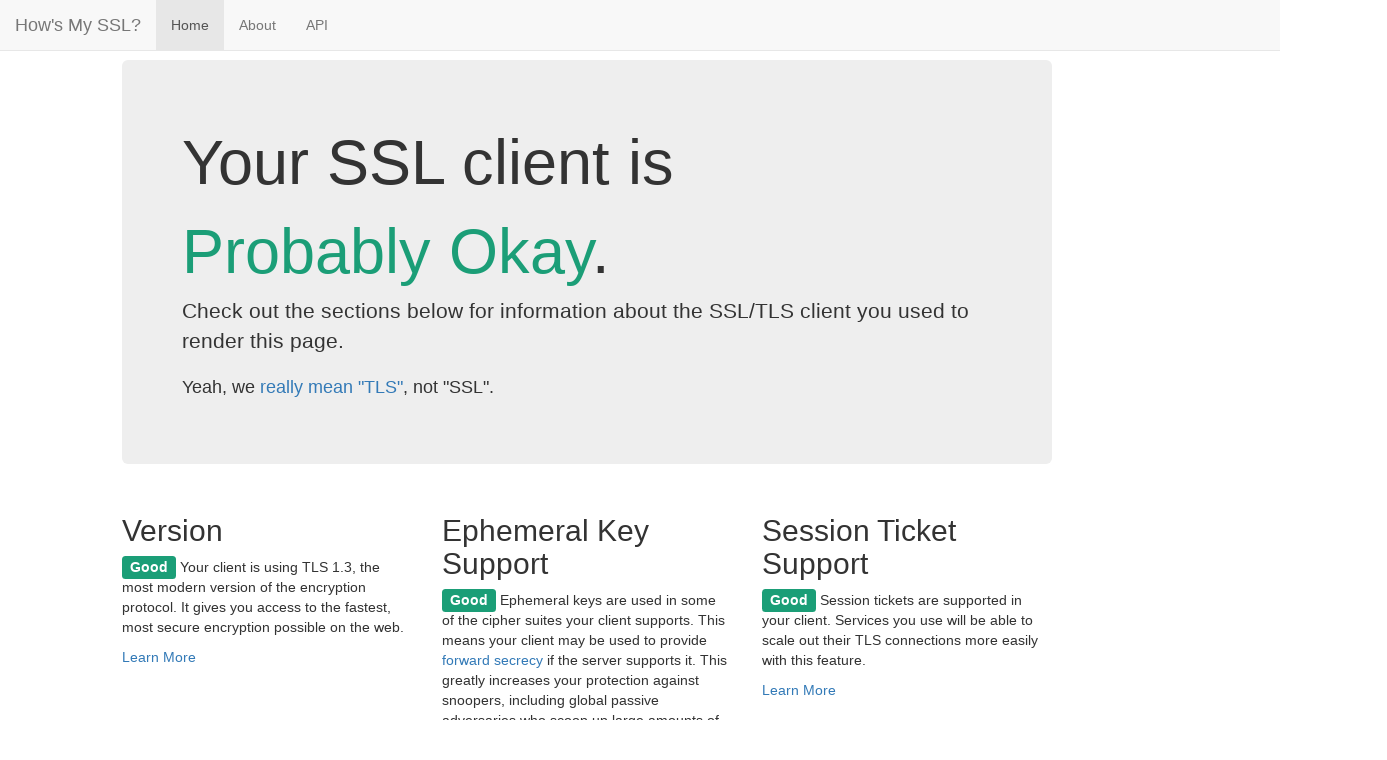

--- FILE ---
content_type: text/html;charset=utf-8
request_url: https://www.howsmyssl.com/?ref=birchtree.me
body_size: 2698
content:
<!DOCTYPE html>
<html>
  <head>
    <meta charset="utf-8">
    <title>How's My SSL?</title>
    <meta name="viewport" content="width=device-width, initial-scale=1.0">
    <meta http-equiv="X-UA-Compatible" content="IE=edge" />

    <script>
     (function(i,s,o,g,r,a,m){i['GoogleAnalyticsObject']=r;i[r]=i[r]||function(){
         (i[r].q=i[r].q||[]).push(arguments)},i[r].l=1*new Date();a=s.createElement(o),
                              m=s.getElementsByTagName(o)[0];a.async=1;a.src=g;m.parentNode.insertBefore(a,m)
     })(window,document,'script','//www.google-analytics.com/analytics.js','ga');

     ga('create', 'UA-46659537-1', 'howsmyssl.com');
     ga('send', 'pageview');

    </script>

    <link rel="stylesheet" href="https://maxcdn.bootstrapcdn.com/bootstrap/3.3.7/css/bootstrap.min.css" integrity="sha384-BVYiiSIFeK1dGmJRAkycuHAHRg32OmUcww7on3RYdg4Va+PmSTsz/K68vbdEjh4u" crossorigin="anonymous">

    <script
        src="https://code.jquery.com/jquery-2.2.4.min.js"
        integrity="sha256-BbhdlvQf/xTY9gja0Dq3HiwQF8LaCRTXxZKRutelT44="
        crossorigin="anonymous"></script>

    <script src="https://maxcdn.bootstrapcdn.com/bootstrap/3.3.7/js/bootstrap.min.js" integrity="sha384-Tc5IQib027qvyjSMfHjOMaLkfuWVxZxUPnCJA7l2mCWNIpG9mGCD8wGNIcPD7Txa" crossorigin="anonymous"></script>

    <style type="text/css">
     body {
         padding-top: 60px;
         padding-bottom: 40px;
     }

     .hero-unit-okay {
         color: #1B9E77;
     }

     .hero-unit-improvable {
         color: #7570B3;
     }

     .hero-unit-bad {
         color: #D95F02;
     }

     @media screen and (max-width: 480px) {
         .hero-unit h1 { font-size: 35px; }
     }

     .okay {
         background-color: #1B9E77;
         font-size: 1em;
     }

     .improvable {
         background-color: #7570B3;
         font-size: 1em;
     }

     .bad {
         background-color: #D95F02;
         font-size: 1em;
     }

     footer {
         margin-bottom: 500px;
     }

     .container .credit {
         margin: 20px 0;
     }
    </style>
  </head>
  <body>
    <div class="navbar navbar-default navbar-fixed-top">
      <div class="container-fluid">
        <div class="navbar-header">

          <button type="button" class="navbar-toggle collapsed" data-toggle="collapse" data-target="#navbar" aria-expanded="false" aria-controls="navbar">
            <span class="icon-bar"></span>
            <span class="icon-bar"></span>
            <span class="icon-bar"></span>
          </button>
          <a class="navbar-brand" href="/">How's My SSL?</a>
        </div>

        <div id="navbar" class="collapse navbar-collapse">
          <ul class="nav navbar-nav">
            <li class="active"><a href="/">Home</a></li>
            <li><a href="/s/about.html">About</a></li>
            <li><a href="/s/api.html">API</a></li>
          </ul>
        </div>
      </div>
    </div>

    <div class="container-fluid">
      <div class="row">
        <div class="col-sm-offset-1 col-sm-9">
          <div class="jumbotron">
            <h1>Your SSL client is</h1>
            <h1><span class="hero-unit-okay">Probably Okay</span>.</h1>
            <p>Check out the sections below for information about the SSL/TLS
              client you used to render this page.</p>
            <p><small>Yeah, we <a href="/s/about.html#tls-vs-ssl">really mean "TLS"</a>, not "SSL".</small></p>
          </div>

          <div class="row">
            <div class="col-sm-4">
              <h2>Version</h2>
              
              
              <p><span class="label okay">Good</span> Your client is using
                TLS 1.3, the most modern version of the encryption
                protocol. It gives you access to the fastest, most secure
                encryption possible on the web.</p>
              
              
              <p><a href="/s/about.html/#version">Learn More</a></p>
            </div>
            <div class="col-sm-4">
              <h2>Ephemeral Key Support</h2>
              
              <p><span class="label okay">Good</span> Ephemeral keys are
                used in some of the cipher suites your client supports.
                This means your client may be used to provide
                <a href="https://en.wikipedia.org/wiki/Forward_secrecy">forward
                  secrecy</a> if the server supports it. This greatly increases your protection
                against snoopers, including global passive adversaries who
                scoop up large amounts of encrypted traffic and store
                them until their attacks (or their computers) improve.</p>
              
              <p><a href="/s/about.html/#ephemeral-key-support">Learn More</a></p>
            </div>
            <div class="col-sm-4">
              <h2>Session Ticket Support</h2>
              
              <p><span class="label okay">Good</span> Session tickets are supported in
                your client. Services you use will be able to scale out their TLS
                connections more easily with this feature.</p>
              
              <p><a href="/s/about.html/#session-ticket-support">Learn More</a></p>
            </div>
          </div>
          <div class="row">
            <div class="col-sm-4">
              <h2>TLS Compression</h2>
              
              <p><span class="label okay">Good</span> Your TLS client does not attempt
                to compress the settings that encrypt your connection, avoiding
                information leaks from the
                <a href="https://en.wikipedia.org/wiki/CRIME_%28security_exploit%29">CRIME
                  attack</a>.</p>
              
              <p><a href="/s/about.html/#tls-compression">Learn More</a></p>
            </div>
            <div class="col-sm-4">
              <h2>BEAST Vulnerability</h2>
              
              <p><span class="label okay">Good</span>
                
                
                
                Your client is not vulnerable to
                the <a href="https://en.wikipedia.org/wiki/Transport_Layer_Security#BEAST_attack">BEAST
                attack</a> because it's using a TLS protocol newer than
                TLS 1.0. The BEAST attack is only possible against clients
                using TLS 1.0 or earlier
                using <a href="https://en.wikipedia.org/wiki/Cipher_block_chaining#Cipher-block_chaining_.28CBC.29">Cipher-Block
                Chaining</a> cipher suites that do not implement the
                1/n-1 record splitting mitigation.
                
                
                
                <p><a href="/s/about.html/#beast-vulnerability">Learn More</a></p>
            </div>
            <div class="col-sm-4">
              <h2>Insecure Cipher Suites</h2>
              
              <p><span class="label okay">Good</span> Your client doesn't use any
                cipher suites that are known to be insecure.</p>
              
              <p><a href="/s/about.html/#insecure-cipher-suites">Learn More</a></p>
            </div>
          </div>
          <div class="row">
            
            <div class="col-sm-4">
              <h2>Given Cipher Suites</h2>
              <p>The cipher suites your client said it supports, in the order it
                sent them, are:</p>
              <ul>
                
                <li>TLS_GREASE_IS_THE_WORD_1A</li>
                
                <li>TLS_AES_128_GCM_SHA256</li>
                
                <li>TLS_AES_256_GCM_SHA384</li>
                
                <li>TLS_CHACHA20_POLY1305_SHA256</li>
                
                <li>TLS_ECDHE_ECDSA_WITH_AES_128_GCM_SHA256</li>
                
                <li>TLS_ECDHE_RSA_WITH_AES_128_GCM_SHA256</li>
                
                <li>TLS_ECDHE_ECDSA_WITH_AES_256_GCM_SHA384</li>
                
                <li>TLS_ECDHE_RSA_WITH_AES_256_GCM_SHA384</li>
                
                <li>TLS_ECDHE_ECDSA_WITH_CHACHA20_POLY1305_SHA256</li>
                
                <li>TLS_ECDHE_RSA_WITH_CHACHA20_POLY1305_SHA256</li>
                
                <li>TLS_ECDHE_RSA_WITH_AES_128_CBC_SHA</li>
                
                <li>TLS_ECDHE_RSA_WITH_AES_256_CBC_SHA</li>
                
                <li>TLS_RSA_WITH_AES_128_GCM_SHA256</li>
                
                <li>TLS_RSA_WITH_AES_256_GCM_SHA384</li>
                
                <li>TLS_RSA_WITH_AES_128_CBC_SHA</li>
                
                <li>TLS_RSA_WITH_AES_256_CBC_SHA</li>
                
              </ul>
              <p><a href="/s/about.html/#given-cipher-suites">Learn More</a></p>
            </div>
          </div>
        </div>
      </div>

      <div class="row">
        <div class="col-sm-offset-1 col-sm-12">
          Built by <a href="https://www.darkishgreen.com">Darkish Green</a>.
        </div>
      </div>
    </div>
  </body>
</html>


--- FILE ---
content_type: text/plain
request_url: https://www.google-analytics.com/j/collect?v=1&_v=j102&a=1451280470&t=pageview&_s=1&dl=https%3A%2F%2Fwww.howsmyssl.com%2F%3Fref%3Dbirchtree.me&ul=en-us%40posix&dt=How%27s%20My%20SSL%3F&sr=1280x720&vp=1280x720&_u=IEBAAAABAAAAACAAI~&jid=866577336&gjid=1513481853&cid=1291822717.1768836464&tid=UA-46659537-1&_gid=828076739.1768836464&_r=1&_slc=1&z=800533626
body_size: -450
content:
2,cG-DGMT3N1PE8